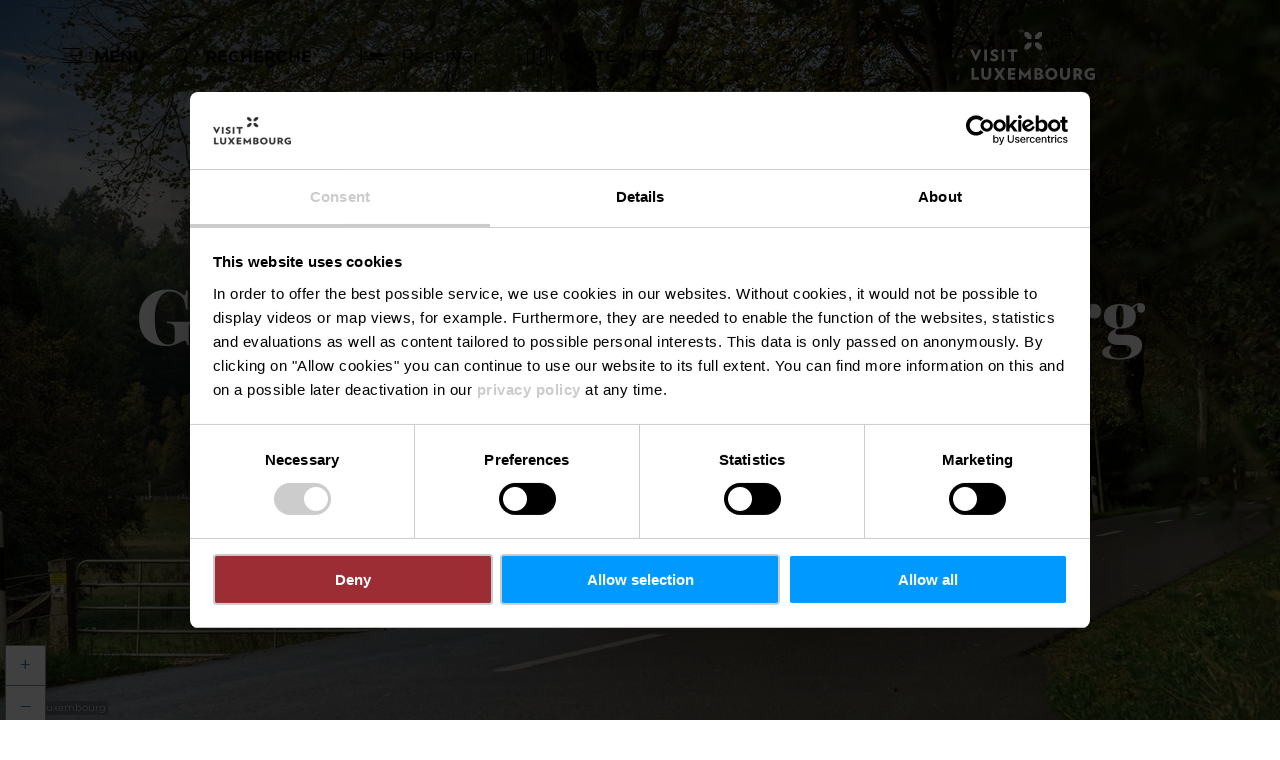

--- FILE ---
content_type: text/html, utf-8;charset=UTF-8
request_url: https://www.visitluxembourg.com/fr/?addressId=1523&type=1000&cHash=22aa53b7bfb474b1b4cd1eed47af8fbb
body_size: 53
content:
<div class="status"><span class="status__icon status__icon--green">
Ouvert
</span><span class="status__text">Ferme à 01h00</span></div>

--- FILE ---
content_type: text/html, utf-8;charset=UTF-8
request_url: https://www.visitluxembourg.com/fr/?addressId=2308&type=1000&cHash=4720627da18ed129bae876725719cc2b
body_size: 52
content:
<div class="status"><span class="status__icon status__icon--yellow">
Ouvert sur demande
</span><span class="status__text"></span></div>

--- FILE ---
content_type: text/html, utf-8;charset=UTF-8
request_url: https://www.visitluxembourg.com/fr/?addressId=1351&type=1000&cHash=9b96aaf58d2159976401644f4f9ad22c
body_size: 52
content:
<div class="status"><span class="status__icon status__icon--yellow">
Ouvert sur demande
</span><span class="status__text"></span></div>

--- FILE ---
content_type: text/html, utf-8;charset=UTF-8
request_url: https://www.visitluxembourg.com/fr/?addressId=2549&type=1000&cHash=28c459fdb034aec28afdd8a028a913cf
body_size: 53
content:
<div class="status"><span class="status__icon status__icon--green">
librement accessible
</span><span class="status__text"></span></div>

--- FILE ---
content_type: text/html, utf-8;charset=UTF-8
request_url: https://www.visitluxembourg.com/fr/?addressId=5713&type=1000&cHash=c2dc65e0581fba05f3647395e3254c7c
body_size: 53
content:
<div class="status"><span class="status__icon status__icon--green">
librement accessible
</span><span class="status__text"></span></div>

--- FILE ---
content_type: text/css; charset=utf-8
request_url: https://www.visitluxembourg.com/_assets/6d62c6bba06369fdc43580a1a9813d3c/Distribution/Structures/CubicleTeaser.css?1768292726
body_size: -83
content:
.cubicleTeaser{position:relative}

--- FILE ---
content_type: text/css; charset=utf-8
request_url: https://www.visitluxembourg.com/_assets/6d62c6bba06369fdc43580a1a9813d3c/Distribution/Structures/OutdoorActiveConditions.css?1768292726
body_size: 408
content:
.outdoorActiveArticle b{color:var(--color_cd_gray-light)}.outdoorActiveArticle small{color:rgba(0,0,0,.5);font:400 normal 12px/20px var(--font-std),Arial,sans-serif;font-size:12px;font-style:normal;font-weight:400;line-height:20px}.outdoorActiveArticle .outdoorActiveArticle__text{color:var(--color_cd_gray);margin-top:0}@media (min-width:1001px){.outdoorActiveArticle .outdoorActiveArticle__text{font:400 normal 1.8rem/1.66667em var(--font-std),Arial,sans-serif;font-size:1.8rem;font-style:normal;font-weight:400;line-height:1.66667em}}@media (max-width:1000px){.outdoorActiveArticle .outdoorActiveArticle__text{font:400 normal 2rem/1.85714em var(--font-std),Arial,sans-serif;font-size:2rem;font-style:normal;font-weight:400;line-height:1.85714em}}.outdoorActiveArticle .outdoorActiveArticle__text:not(:last-child){margin-bottom:20px}.outdoorActiveArticle .outdoorActiveArticle__text:last-child{margin-bottom:0}@media (min-width:1401px){.outdoorActiveArticle .outdoorActiveArticle__text{margin-left:100px}}@media (max-width:1400px) and (min-width:651px){.outdoorActiveArticle .outdoorActiveArticle__text{margin-left:50px}}.outdoorActiveArticle .outdoorActiveArticle__text strong{font-weight:700}.outdoorActiveArticle .outdoorActiveArticle__text em{font-style:italic;margin-right:.125em}.outdoorActiveArticle .outdoorActiveArticle__text u{text-decoration:underline}.outdoorActiveArticle__title{color:var(--color_cd_gray);-webkit-hyphens:auto;-ms-hyphens:auto;hyphens:auto;word-break:break-word}@media (min-width:1001px){.outdoorActiveArticle__title{font:700 normal 6rem/1em var(--font-deco),Georgia,serif;font-size:6rem;font-style:normal;font-weight:700;line-height:1em}}@media (max-width:1000px){.outdoorActiveArticle__title{font:700 normal 5rem/1.1em var(--font-deco),Georgia,serif;font-size:5rem;font-style:normal;font-weight:700;line-height:1.1em}}@media (min-width:1001px){.outdoorActiveArticle__title:not(:last-child){margin:0 0 35px}}@media (max-width:1000px){.outdoorActiveArticle__title:not(:last-child){margin:0 0 20px}}.outdoorActiveArticle__title:last-child{margin:0}.outdoorActiveArticle__gallery{display:flex;flex-flow:row wrap;gap:20px}

--- FILE ---
content_type: text/css; charset=utf-8
request_url: https://www.visitluxembourg.com/_assets/6d62c6bba06369fdc43580a1a9813d3c/Distribution/Structures/ListItem/Components/Molecules/FigFigureSmall.css?1768292726
body_size: 131
content:
.listItem__fig__figure-small{display:block;margin:0;position:relative;width:100%}@media (min-width:1401px){.listItem__fig__figure-small{height:0;padding-bottom:122.52964427%}}@media (max-width:1400px) and (min-width:1001px){.listItem__fig__figure-small{height:0;padding-bottom:122.52964427%}}@media (max-width:1000px) and (min-width:651px){.listItem__fig__figure-small{height:0;padding-bottom:48.97314376%}}@media (max-width:650px){.listItem__fig__figure-small{height:0;padding-bottom:84%}}.listItem__fig__picture-small{display:block;height:100%;left:0;margin:0;overflow:hidden;padding:0;position:absolute;top:0;width:100%}.listItem__fig__image-small{display:block;height:100%;object-fit:cover;width:100%}

--- FILE ---
content_type: application/javascript; charset=utf-8
request_url: https://www.visitluxembourg.com/_assets/6d62c6bba06369fdc43580a1a9813d3c/Distribution/Structures/ListMap/Components/Atoms/Map.js?1768292726
body_size: 3339
content:
(()=>{var e={5365:(e,t,o)=>{"use strict";var r=o(99148);const s=o(58611),a=o(20083);s.documentReady((()=>{const e=document.getElementsByClassName("map");Array.from(e).forEach((e=>(e=>{a.addListener({type:"viewport",node:e,initCallback:()=>{const t=new r.T(e);e.addEventListener("newItemsLoaded",(()=>{t.createMap(!0)}))}})})(e)))}))},19481:()=>{},20083:(e,t,o)=>{var r=o(58611);e.exports=function(){const e=e=>{switch(e.type){case"viewport":h.viewport||(h.viewport=!0,t());break;case"hover":o(e);break;case"click":s(e)}},t=()=>{const e=()=>{const e=window.pageYOffset,t=window.innerHeight;for(let o of p.viewport){const s=o.node.offsetHeight,i=r.offsetTop(o.node);e+t>=i&&e<i+s&&(o.rendered?n(o):a(o))}};window.addEventListener("scroll",e),window.addEventListener("resize",e),r.documentReady(e)},o=e=>{e.node.addEventListener("mouseover",(()=>{e.rendered?n(e):a(e)}))},s=e=>{e.node.addEventListener("click",(()=>{e.rendered?n(e):a(e)}))},a=e=>{e.rendered=!0,console.log("imx_init: firing init",e.node),e.node.dispatchEvent(c),"function"==typeof e.initCallback&&e.initCallback(),e.node.setAttribute("data-imx_init","init")},n=e=>{e.node.dispatchEvent(l),"function"==typeof e.updateCallback&&e.updateCallback()},i=e=>{if("function"==typeof window.Event)return new Event(e);{const t=document.createEvent("Event");return t.initEvent(e,!1,!0),t}},c=i("imx_init"),l=i("imx_update"),d=["viewport","hover","click"],h={viewport:!1},p={};return{addListener:t=>{const o=r.extendObject(t,{type:"viewport",node:null,initCallback:null,updateCallback:null});return-1!==d.indexOf(o.type)&&((t=>{"object"!=typeof p[t.type]&&(p[t.type]=[]),t.rendered=!1,e(t),p[t.type].push(t)})(o),o)}}}()},20111:(e,t,o)=>{"use strict";o.d(t,{A:()=>r});class r{constructor(e,t){this.gpx=e,this.map=t,this.vector=this.addVector()}addVector(){var e={Point:new ol.style.Style({image:new ol.style.Circle({fill:new ol.style.Fill({color:"rgba(255,255,255,1)"}),radius:10,stroke:new ol.style.Stroke({color:"#0099FF",width:1})})}),LineString:new ol.style.Style({stroke:new ol.style.Stroke({color:"#0099FF",width:3})}),MultiLineString:new ol.style.Style({stroke:new ol.style.Stroke({color:"#0099FF",width:3})})},t=new ol.layer.Vector({source:new ol.source.Vector({url:"//"+window.location.host+this.gpx,format:new ol.format.GPX}),style:function(t){return e[t.getGeometry().getType()]}});return this.map.addLayer(t)}}},47533:(e,t,o)=>{"use strict";o.d(t,{A:()=>n});var r=o(77502),s=o(58611),a=o.n(s);class n{constructor(e,t){this.mapInstance=e,this.mapMarkerTargetNode=t,this.listNode=t.parentElement,this.listItemNodeCollection=Array.from(this.listNode.children),this.listItemActiveClassName="-js-listItem--active",this.mapMarkerObject=this._createMarkerObject(),this._registerEventsOnMarker(),this._registerEventsOnMarkerTargetVertical(),this._registerEventsOnMarkerTargetHorizontal()}_createMarkerObject(){return new r.A(this.mapMarkerTargetNode,this.mapInstance,this)}getMarkerObject(){return this.mapMarkerObject}_registerEventsOnMarker(){this.mapMarkerObject.getMapMarker().getElement().addEventListener("click",(e=>(this.listNode.classList.contains("tns-slider")?this.scrollToMapMarkerTargetNodeHorizontal():this.scrollToMapMarkerTargetNodeVertical(),this.mapMarkerTargetNode.click())),!1)}scrollToMapMarkerTargetNodeVertical(){const e=this.mapMarkerTargetNode,t=window.innerHeight,o=a().offsetTop(this.listNode),r=this.listNode.offsetHeight,s=e.offsetHeight,n=a().offsetTop(e)-t/2+s/2,i=o+r-t,c=n<o?o:n>i?i:n;window.scrollTo({top:c,behavior:"smooth"})}scrollToMapMarkerTargetNodeHorizontal(){const e=this.mapMarkerTargetNode,t=window.innerHeight,o=a().offsetTop(this.listNode)-t/2;window.scrollTo({top:o,behavior:"smooth"}),this.listNode.dispatchEvent(new CustomEvent("tnsRemoteSlide",{detail:{targetIndex:Array.from(this.listNode.children).indexOf(e)}}))}_registerEventsOnMarkerTargetVertical(){this.mapMarkerTargetNode.addEventListener("click",(e=>{this.listNode.classList.contains("tns-slider")||this.mapMarkerTargetNode.classList.contains(this.listItemActiveClassName)||(e.preventDefault(),this.activate())}))}_registerEventsOnMarkerTargetHorizontal(){this.listNode.addEventListener("tnsIndexChanged",(e=>{e.detail.targetIndex===this.listItemNodeCollection.indexOf(this.mapMarkerTargetNode)&&this.activate()}))}activate(){this.listItemNodeCollection.forEach((e=>e.classList.remove(this.listItemActiveClassName))),this.mapMarkerTargetNode.classList.add(this.listItemActiveClassName),this.mapInstance._inactivateAllMarkers(),this.mapMarkerObject.setActive(),this.mapInstance.mapInstance.getView().setCenter(this.mapMarkerObject.getMapMarker().getPosition())}}},58611:e=>{e.exports={offsetTop:function(e){var t=document.querySelector("body");return e.getBoundingClientRect().top-t.getBoundingClientRect().top},offsetLeft:function(e){var t=document.querySelector("body");return e.getBoundingClientRect().left-t.getBoundingClientRect().left},scrollTo:function(e,t,o){var r=function(){return{x:window.pageXOffset,y:window.pageYOffset}},s=r(),a={x:(e-s.x)/(o/15),y:(t-s.y)/(o/15)},n=setInterval((function(){!function(){var o=r(),s={x:!1,y:!1};return a.x<0?o.x+a.x<=e&&(s.x=!0):o.x+a.x>=e&&(s.x=!0),a.y<0?o.y+a.y<=t&&(s.y=!0):o.y+a.y>=t&&(s.y=!0),!(!s.x||!s.y)}()?window.scrollBy(a.x,a.y):(clearInterval(n),window.scrollTo(e,t))}),15)},scrollElementTo:function(e,t,o,r){var s=function(){return{x:r.scrollLeft,y:r.scrollTop}},a=s(),n=(e-a.x)/(o/15),i=(t-a.y)/(o/15),c=setInterval((function(){!function(){var o=s(),r={x:!1,y:!1};return n<0?o.x+n<=e&&(r.x=!0):o.x+n>=e&&(r.x=!0),i<0?o.y+i<=t&&(r.y=!0):o.y+i>=t&&(r.y=!0),!(!r.x||!r.y)}()?(r.scrollLeft+=n,r.scrollTop+=i):(clearInterval(c),r.scrollLeft=e,r.scrollTop+=t)}),15)},accessDataset:function(e,t){return e.dataset?e.dataset[t]:e.getAttribute("data-"+t)},extendObject:function(e,t){for(var o in t)e.hasOwnProperty(o)||(e[o]=t[o]);return e},documentReady:function(e){let t=!1;"undefined"!=typeof less&&"object"==typeof less.pageLoadFinished&&(t=!0);var o=function(){t?less.pageLoadFinished.then((()=>{setTimeout(e)})):setTimeout(e)},r=function(){document.removeEventListener("DOMContentLoaded",r),window.removeEventListener("load",r),o()};"complete"===document.readyState?o():(document.addEventListener("DOMContentLoaded",r),window.addEventListener("load",r))}}},77502:(e,t,o)=>{"use strict";o.d(t,{A:()=>a});var r=o(20111);const s=o(58611);class a{constructor(e,t,o){this.targetNode=e,this.map=t,this.coords=this._getCoords(),this.gpx=this._getGpx(),this.active=!1,this.connector=o,this.activeIcon=t?.rootNode?s.accessDataset(t.rootNode,"activeIcon"):void 0,this.inactiveIcon=t?.rootNode?s.accessDataset(t.rootNode,"inactiveIcon"):void 0,this.mapMarker=this._addMarkerToMap(t.mapInstance)}_getCoords(){let e=s.accessDataset(this.targetNode,"latitude"),t=s.accessDataset(this.targetNode,"longitude");return"NaN"!==e&&"NaN"!==t&&[parseFloat(t),parseFloat(e)]}_getGpx(){let e=s.accessDataset(this.targetNode,"gpx");return"NaN"!==e&&e}_addMarkerToMap(e){let t=this.coords,o=this.gpx;if(t)return o&&new r.A(o,e),e.showMarker({position:t,positionSrs:4326,positioning:"bottom-center",iconURL:this.inactiveIcon,click:!1})}setActive(){this.active=!0,this.mapMarker.element.querySelector("img").src=this.activeIcon,this.map.mapInstance.getView().setCenter(this.mapMarker.getPosition()),this.active=!0}setInactive(){this.active=!1,this.mapMarker.element.querySelector("img").src=this.inactiveIcon,this.active=!0}getMapMarker(){return this.mapMarker}}},99148:(e,t,o)=>{"use strict";o.d(t,{T:()=>a});var r=o(47533);const s=o(58611);class a{constructor(e){this.connectors=[],this.rootNode=e,this.mapInstance=null,imxGeoPortalLoader.loadGeoPortal(),this.createMap()}createMap(e){return!(null!==this.mapInstance&&!e||(this._createMap(),0))}async _createMap(){const e=JSON.parse(s.accessDataset(this.rootNode,"coords")),t=new Promise(((e,t)=>{const o=()=>{if("undefined"!=typeof lux&&lux instanceof Object)return e(lux),!0;setTimeout(o,1e3)};o()}));await t;const o={target:this.rootNode,bgLayer:"basemap_2015_global",zoom:18,easting:e.lng,northing:e.lat,callback:this._addGpx};this.rootNode.dataset.bgLayerStyle&&(o.bgLayerStyle=this.rootNode.dataset.bgLayerStyle),this.mapInstance=new lux.Map(o),this.rootNode.dataset.layerIds&&this.rootNode.dataset.layerIds.split(",").filter((e=>e)).forEach((e=>{this.mapInstance.addLayerById(e.trim())})),this.setZoom(),this._createMapMarker()}_addGpx(){let e=this.getTarget(),t=s.accessDataset(e,"gpx");if(void 0!==t){var o={Point:new ol.style.Style({image:new ol.style.Circle({fill:new ol.style.Fill({color:"rgba(255,255,255,1)"}),radius:10,stroke:new ol.style.Stroke({color:"#09f",width:1})})}),LineString:new ol.style.Style({stroke:new ol.style.Stroke({color:"#09f",width:3})}),MultiLineString:new ol.style.Style({stroke:new ol.style.Stroke({color:"#09f",width:3})})},r=new ol.layer.Vector({source:new ol.source.Vector({url:"//"+window.location.host+t,format:new ol.format.GPX}),style:function(e){return o[e.getGeometry().getType()]}});this.addLayer(r)}}_createMapMarker(){this.connectors=[];const e=this.rootNode.parentNode.nextElementSibling;(void 0!==e?Array.from(e.querySelectorAll("li.listItem")):[]).forEach((e=>{s.accessDataset(e,"latitude")>0&&this._createConnector(e)})),this.connectors.length>0&&this.connectors[0].activate()}_inactivateAllMarkers(){this.connectors.forEach((e=>e.getMarkerObject().setInactive(!0)))}_createConnector(e){let t=new r.A(this,e);this.connectors.push(t)}setZoom(){const e=this.mapInstance.getView();e.setMinZoom(10),e.setZoom(12)}fitView(){const e=this._getBounds(),t=this.mapInstance.getView();this.setZoom(),t.fit(e,this.mapInstance.getSize())}_getBounds(){const e=parseFloat(s.accessDataset(this.rootNode,"lat")),t=parseFloat(s.accessDataset(this.rootNode,"lng"));let o=e,r=e+.5,a=t,n=t+.5;const i=this.connectors;return i&&i.length>0&&(o=Number.MAX_VALUE,r=Number.MIN_VALUE,a=Number.MAX_VALUE,n=Number.MIN_VALUE,i.forEach((e=>{let t=e.getMarkerObject();const s=ol.proj.fromLonLat(t.coords);o=Math.min(o,s[1]),r=Math.max(r,s[1]),a=Math.min(a,s[0]),n=Math.max(n,s[0])}))),ol.extent.boundingExtent([[a,o],[n,r]])}}}},t={};function o(r){var s=t[r];if(void 0!==s)return s.exports;var a=t[r]={exports:{}};return e[r](a,a.exports,o),a.exports}o.n=e=>{var t=e&&e.__esModule?()=>e.default:()=>e;return o.d(t,{a:t}),t},o.d=(e,t)=>{for(var r in t)o.o(t,r)&&!o.o(e,r)&&Object.defineProperty(e,r,{enumerable:!0,get:t[r]})},o.o=(e,t)=>Object.prototype.hasOwnProperty.call(e,t),o(19481),o(47533),o(20111),o(99148),o(77502),o(5365)})();